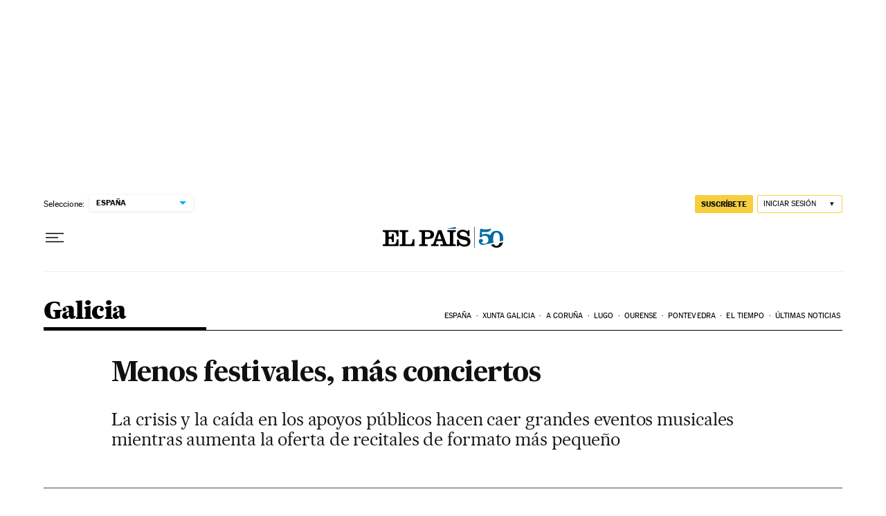

--- FILE ---
content_type: application/javascript; charset=utf-8
request_url: https://fundingchoicesmessages.google.com/f/AGSKWxWPkX13xM4H9QggWjRoOR_ge5pfOVeBo7HDG-xqlyOG1KqHb2c_3rDSZreQeq2893RILZFVnzpD_W8sb3yktQ5M_hpK32vFKeI2ewUWxWMymkgUTbmHp5jbvITX0qzZbrP3FeDh_TBsYgx3nCsuLd25VtWmkq0hgsDUuiBzORAf-wFRebq6_WrQYVbT/_-dfp-ads/?adloc=.refit.ads./ciaad./right_ads.
body_size: -1286
content:
window['05506687-e61c-4d4d-8de8-6e4bebb9874a'] = true;